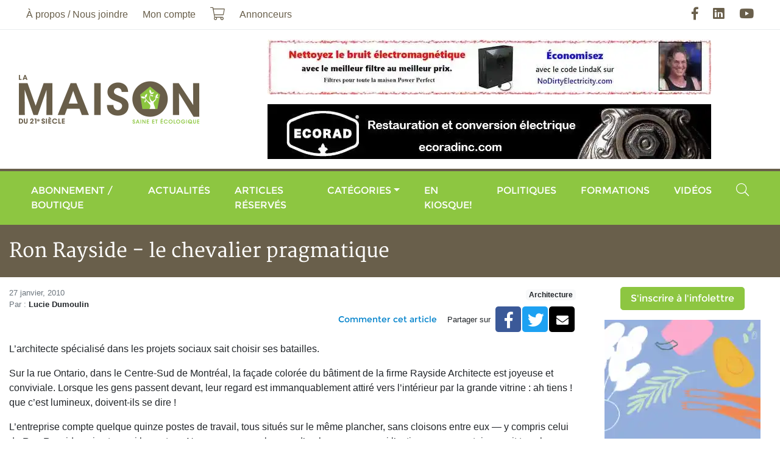

--- FILE ---
content_type: text/html; charset=utf-8
request_url: https://tools.prnewswire.com/fr-ca/live/9509/list/widget
body_size: 1356
content:


	<span class="w9509_widgetTitle">Nouvelles fournies par Cision</span>
	<ul>
		<li class="w9509_release w9509_odd">
			<a class="w9509_title" href="https://maisonsaine.ca/actualites/communiques-fournis-par-cision.html?rkey=20260115C7536&amp;filter=9509">La Première Nation de Semiahmoo améliore ses infrastructures communautaires afin de soutenir la construction de futurs logements
			</a>
			<br /><span class="w9509_datetime localized" location="TERRITOIRE DE SEMIAHMOO, BC" utcDate="2026-01-15 19:45:00">
			2026-01-15 19:45:00
			</span>
			<span class="spacer"></span>
		</li>
		<li class="w9509_release w9509_even">
			<a class="w9509_title" href="https://maisonsaine.ca/actualites/communiques-fournis-par-cision.html?rkey=20260115C9589&amp;filter=9509">Le Canada et la FCM annoncent leur soutien à 80 projets communautaires d'adaptation climatique
			</a>
			<br /><span class="w9509_datetime localized" location="ST. JOHN&#39;S, NL" utcDate="2026-01-15 15:30:00">
			2026-01-15 15:30:00
			</span>
			<span class="spacer"></span>
		</li>
		<li class="w9509_release w9509_odd">
			<a class="w9509_title" href="https://maisonsaine.ca/actualites/communiques-fournis-par-cision.html?rkey=20260115C9362&amp;filter=9509">
				<img src="//tools.prnewswire.com/static/images/bplay.png" class="vicon" />Shanghai Electric présente « La puissance de l'intégration » au salon WFES 2026, avec des solutions énergétiques adaptées à tous les scénarios pour le Moyen-Orient
			</a>
			<br /><span class="w9509_datetime localized" location="ABU DHABI, EAU" utcDate="2026-01-15 15:19:00">
			2026-01-15 15:19:00
			</span>
			<span class="spacer"></span>
		</li>
		<li class="w9509_release w9509_even">
			<a class="w9509_title" href="https://maisonsaine.ca/actualites/communiques-fournis-par-cision.html?rkey=20260115C6183&amp;filter=9509">Le Canada et la Fédération canadienne des municipalités aident 80 municipalités à accroître leur résilience aux changements climatiques
			</a>
			<br /><span class="w9509_datetime localized" location="ST. JOHN&#39;S, NL" utcDate="2026-01-15 14:44:00">
			2026-01-15 14:44:00
			</span>
			<span class="spacer"></span>
		</li>
	</ul>
<div class="w9509_footer">
	<a href="https://maisonsaine.ca/actualites/communiques-fournis-par-cision.html?start=1&filter=9509">Plus d'actualités</a>
	
	
</div>


<style>
#w9509_widget {
	overflow: auto;
	overflow-x: hidden;
}

#w9509_widget .logo {
	display: block;
}


#w9509_widget div.w9509_footer, #w9509_widget div.w9509_footer *,
#w9509_widget ul, #w9509_widget ul>li, #w9509_widget ul * {
	list-style-type: none;
	padding: 0;
	margin: 0;
	width: auto;
	height: auto;
	background: none;
}

#w9509_widget .w9509_thumbnail>img.play_icon {
	position: absolute;
	top: 50%;
	left: 50%;
	width: 32px;
	margin: -16px 0 0 -16px;
	z-index: 10;
}

#w9509_widget .w9509_title, #w9509_widget .w9509_datetime, #w9509_widget .w9509_abstract, #w9509_widget .w9509_release>*:not(.w9509_thumbnail) {
	display: block;
	float: left;
}

#w9509_widget .w9509_release img.vicon {
	margin: 0 5px 0 0;
}

#w9509_widget .w9509_release .spacer {
	float: none;
	clear: both;
}

#w9509_widget .w9509_title, #w9509_widget .w9509_datetime {
	width: 100%;
}

#w9509_widget .w9509_footer {
	clear: both;
}

#w9509_widget .w9509_release {
	padding: 5px;
	border-bottom: 1px solid #DDDDDD;
}
	#w9509_widget  { width: 200px; }
	#w9509_widget .w9509_widgetTitle { font-weight: bold; }
	#w9509_widget .w9509_datetime { color: #888888; }
	#w9509_widget .w9509_datetime { font-weight: normal; }
	#w9509_widget .w9509_datetime { font-style: italic; }
	#w9509_widget .w9509_footer a { font-weight: normal; }
	#w9509_widget .w9509_footer a { font-style: normal; }
	#w9509_widget .w9509_title { font-weight: normal; }
	#w9509_widget .w9509_title { font-style: normal; }
	#w9509_widget .w9509_release { border-bottom-style: solid; }
	#w9509_widget .w9509_release { border-bottom-width: 1px; }
</style>